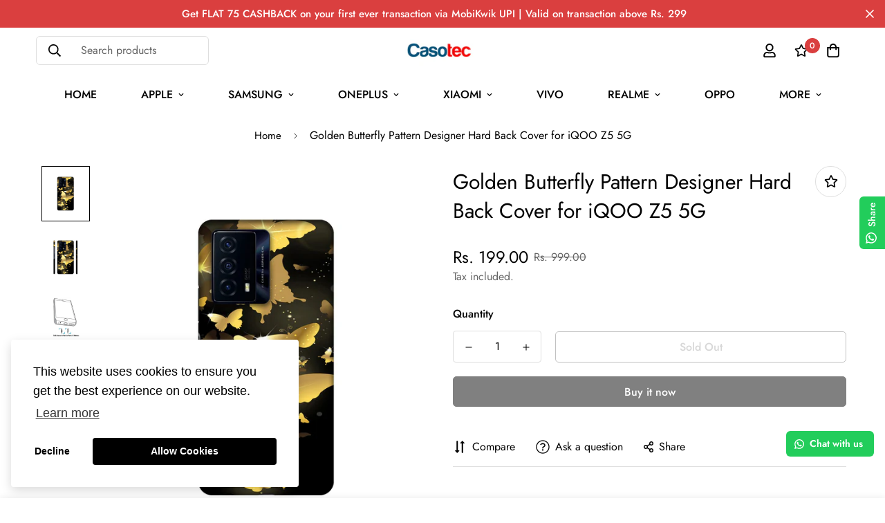

--- FILE ---
content_type: text/javascript
request_url: https://casotec.com/cdn/shop/t/11/assets/quantity-discount.min.js?v=68555811442175461351651998220
body_size: 5774
content:
!function(){var t={7345:function(t,e,n){"use strict";n.r(e);var i=n(4942),o=n(4558).MinimogSettings;const r=window.__i18n||new class{constructor(){var t=this;(0,i.Z)(this,"shop_locale",o.shop_locale?.current||"en"),(0,i.Z)(this,"locales",{default:{date_format:"MM/dd/yyyy",add_button:"Add",added_button:"Added",bundle_button:"Add selected item(s)",bundle_saved:"Saved",bundle_select:"Select",bundle_selected:"Selected",bundle_this_item:"This item",bundle_total:"Total price",checkout:"Checkout",discount_summary:"You will get <strong>{discount_value} OFF</strong> on each product",discount_title:"SPECIAL OFFER",free:"FREE",incart_title:'Customers also bought with "{product_title}"',prepurchase_added:"You just added",prepurchase_title:'Frequently bought with "{product_title}"',qty_discount_note:"on each product",qty_discount_title:"{item_count} item(s) get {discount_value} OFF",sizechart_button:"Size chart",field_name:"Enter your name",field_email:"Enter your email",field_birthday:"Date of birth",discount_noti:"* Discount will be calculated and applied at checkout",fox_discount_noti:"* You are entitled to 1 discount offer of <span>{price}</span> (<span>{discount_title}</span>). This offer <b>can't be combined</b> with any other discount you add here!",bis_open:"Notify me when available",bis_heading:"Back in stock alert 📬",bis_desc:"We will send you a notification as soon as this product is available again.",bis_submit:"Notify me",bis_email:"Your email",bis_name:"Your name",bis_phone:"Your phone number",bis_note:"Your note",bis_signup:"Email me with news and offers",bis_thankyou:"Thank you! We'll send you an email when this product is available!",preorder_discount_title:"🎁 Preorder now to get <strong>{discount_value} OFF</strong>",preorder_shipping_note:"🚚 Item will be delivered on or before <strong>{eta}</strong>",preorder_end_note:"🔥 Preorder will end at <strong>{end_time}</strong>"}}),(0,i.Z)(this,"tr",(function(e){let n=arguments.length>1&&void 0!==arguments[1]?arguments[1]:{};const{locales:i,shop_locale:o}=t;let r=i[o]?.[e]||i.default[e]||`Foxkit: translation missing for ${e}!`;const s=Object.keys(n);return s.length&&Object.entries(n).forEach((t=>{let[e,n]=t;return r=r.replace(`{${e}}`,n)})),r})),(0,i.Z)(this,"setLocales",((t,e)=>{this.locales[t]=e}))}};window.__i18n=window.__i18n||r,e.default=r},4558:function(t,e,n){"use strict";n.r(e),n.d(e,{MinimogEvents:function(){return o},MinimogTheme:function(){return r},MinimogSettings:function(){return s},MinimogStrings:function(){return a},MinimogLibs:function(){return c}});var i=n(8971);window.MinimogEvents=window.MinimogEvents||new i.Z,window._ThemeEvent=window.MinimogEvents;const o=window.MinimogEvents,r=window.MinimogTheme||{},s=window.MinimogSettings||{},a=window.MinimogStrings||{},c=window.MinimogLibs||{}},6295:function(t,e,n){"use strict";n.r(e);n(2422);e.default=new class{constructor(){return this.component=this.component.bind(this),this.component}component(t,e){for(var n=arguments.length,i=new Array(n>2?n-2:0),o=2;o<n;o++)i[o-2]=arguments[o];if("function"==typeof t)return t({...e,children:i});i&&(i=i.filter((t=>null!==t))),e&&(e.class&&(e.className=e.class),delete e.children);let r="fragment"!==t?function(t,e){e=e||{};let n=document.createElement(t);try{n=Object.assign(n,e)}catch{const t=Object.keys(e);for(let i=0;i<t.length;i++)"dataSet"!==e[i]&&n.setAttribute(t[i],e[t[i]])}return n}(t,e):document.createDocumentFragment();if(-1!==["svg","path","rect","text","circle","g"].indexOf(t)){r=document.createElementNS("http://www.w3.org/2000/svg",t);for(const t in e){const n="className"===t?"class":t;r.setAttribute(n,e[t])}}for(const t of i)Array.isArray(t)?r.append(...t):r.append(t);if(e?.dataSet)for(const t in e.dataSet)Object.prototype.hasOwnProperty.call(e.dataSet,t)&&(r.dataset[t]=e.dataSet[t]);return e&&!window.__aleartedJSXData&&Object.keys(e).find((t=>t.match(/^data-/)))&&(alert("Do not use data-* in your JSX component! Use dataSet instead!! - Check the console.trace for more info"),window.__aleartedJSXData=!0),e?.ref&&("function"==typeof e.ref?e.ref(r):e.ref=r),e?.on&&Object.entries(e.on).forEach((t=>{let[e,n]=t;r.addEventListener(e,n)})),e?.style&&Object.entries(e.style).forEach((t=>{let[e,n]=t;r.style.setProperty(e,n)})),r}}},8971:function(t,e,n){"use strict";n.d(e,{X:function(){return i},Z:function(){return o}});const i=t=>{let{context:e=document.documentElement,event:n="click",selector:i,handler:o,capture:r=!1}=t;const s=function(t){for(let e=t.target;e&&e!==this;e=e.parentNode)if(e.matches(i)){o.call(e,t,e);break}};return e.addEventListener(n,s,r),()=>{e.removeEventListener(n,s,r)}};class o{constructor(){this.events={}}get evts(){return Object.keys(this.events)}subscribe(t,e){return this.events[t]=this.events[t]||[],this.events[t].push(e),()=>this.unSubscribe(t,e)}unSubscribe(t,e){const n=this.events[t];if(n&&Array.isArray(n))for(let t=0;t<n.length;t++)if(n[t]===e){n.splice(t,1);break}}emit(t){for(var e=arguments.length,n=new Array(e>1?e-1:0),i=1;i<e;i++)n[i-1]=arguments[i];(this.events[t]||[]).forEach((t=>{t(...n)}))}}},2422:function(){!function(){function t(){var t=Array.prototype.slice.call(arguments),e=document.createDocumentFragment();t.forEach((function(t){var n=t instanceof Node;e.appendChild(n?t:document.createTextNode(String(t)))})),this.appendChild(e)}[Element.prototype,Document.prototype,DocumentFragment.prototype].forEach((function(e){e.hasOwnProperty("append")||Object.defineProperty(e,"append",{configurable:!0,enumerable:!0,writable:!0,value:t})}))}()},643:function(t){var e="complete",n="canceled";function i(t,e,n){Math.max(0,e),Math.max(0,n),t.self===t?t.scrollTo(e,n):(t.scrollLeft=e,t.scrollTop=n)}function o(t){var n=t._scrollSettings;if(n){var r=n.maxSynchronousAlignments,s=function(t,e){var n,i,o,r,s,a,c,l=t.align,d=t.target.getBoundingClientRect(),u=l&&null!=l.left?l.left:.5,h=l&&null!=l.top?l.top:.5,f=l&&null!=l.leftOffset?l.leftOffset:0,p=l&&null!=l.topOffset?l.topOffset:0,m=u,g=h;if(t.isWindow(e))a=Math.min(d.width,e.innerWidth),c=Math.min(d.height,e.innerHeight),i=d.left+e.pageXOffset-e.innerWidth*m+a*m,o=d.top+e.pageYOffset-e.innerHeight*g+c*g,i-=f,o-=p,i=t.align.lockX?e.pageXOffset:i,o=t.align.lockY?e.pageYOffset:o,r=i-e.pageXOffset,s=o-e.pageYOffset;else{a=d.width,c=d.height,n=e.getBoundingClientRect();var _=d.left-(n.left-e.scrollLeft),y=d.top-(n.top-e.scrollTop);i=_+a*m-e.clientWidth*m,o=y+c*g-e.clientHeight*g,i-=f,o-=p,i=Math.max(Math.min(i,e.scrollWidth-e.clientWidth),0),o=Math.max(Math.min(o,e.scrollHeight-e.clientHeight),0),i=t.align.lockX?e.scrollLeft:i,o=t.align.lockY?e.scrollTop:o,r=i-e.scrollLeft,s=o-e.scrollTop}return{x:i,y:o,differenceX:r,differenceY:s}}(n,t),a=Date.now()-n.startTime,c=Math.min(1/n.time*a,1);if(n.endIterations>=r)return i(t,s.x,s.y),t._scrollSettings=null,n.end(e);var l=1-n.ease(c);if(i(t,s.x-s.differenceX*l,s.y-s.differenceY*l),a>=n.time)return n.endIterations++,n.scrollAncestor&&o(n.scrollAncestor),void o(t);!function(t){if("requestAnimationFrame"in window)return window.requestAnimationFrame(t);setTimeout(t,16)}(o.bind(null,t))}}function r(t){return t.self===t}function s(t){return"pageXOffset"in t||(t.scrollHeight!==t.clientHeight||t.scrollWidth!==t.clientWidth)&&"hidden"!==getComputedStyle(t).overflow}function a(){return!0}function c(t){if(t.assignedSlot)return c(t.assignedSlot);if(t.parentElement)return"BODY"===t.parentElement.tagName?t.parentElement.ownerDocument.defaultView||t.parentElement.ownerDocument.ownerWindow:t.parentElement;if(t.getRootNode){var e=t.getRootNode();if(11===e.nodeType)return e.host}}t.exports=function(t,i,l){if(t){"function"==typeof i&&(l=i,i=null),i||(i={}),i.time=isNaN(i.time)?1e3:i.time,i.ease=i.ease||function(t){return 1-Math.pow(1-t,t/2)},i.align=i.align||{};var d=c(t),u=1,h=i.validTarget||a,f=i.isScrollable;i.debug;for(var p=[];d;)if(i.debug,h(d,u)&&(f?f(d,s):s(d))&&(u++,p.push(d)),!(d=c(d))){m(e);break}return p.reduce(((e,s,a)=>function(t,e,i,s,a){var c,l=!e._scrollSettings,d=e._scrollSettings,u=Date.now(),h={passive:!0};function f(t){e._scrollSettings=null,e.parentElement&&e.parentElement._scrollSettings&&e.parentElement._scrollSettings.end(t),i.debug,a(t),c&&(e.removeEventListener("touchstart",c,h),e.removeEventListener("wheel",c,h))}d&&d.end(n);var p=i.maxSynchronousAlignments;return null==p&&(p=3),e._scrollSettings={startTime:u,endIterations:0,target:t,time:i.time,ease:i.ease,align:i.align,isWindow:i.isWindow||r,maxSynchronousAlignments:p,end:f,scrollAncestor:s},"cancellable"in i&&!i.cancellable||(c=f.bind(null,n),e.addEventListener("touchstart",c,h),e.addEventListener("wheel",c,h)),l&&o(e),c}(t,s,i,p[a+1],m)),null)}function m(t){--u||l&&l(t)}}},4942:function(t,e,n){"use strict";function i(t,e,n){return e in t?Object.defineProperty(t,e,{value:n,enumerable:!0,configurable:!0,writable:!0}):t[e]=n,t}n.d(e,{Z:function(){return i}})}},e={};function n(i){var o=e[i];if(void 0!==o)return o.exports;var r=e[i]={exports:{}};return t[i](r,r.exports,n),r.exports}n.n=function(t){var e=t&&t.__esModule?function(){return t.default}:function(){return t};return n.d(e,{a:e}),e},n.d=function(t,e){for(var i in e)n.o(e,i)&&!n.o(t,i)&&Object.defineProperty(t,i,{enumerable:!0,get:e[i]})},n.o=function(t,e){return Object.prototype.hasOwnProperty.call(t,e)},n.r=function(t){"undefined"!=typeof Symbol&&Symbol.toStringTag&&Object.defineProperty(t,Symbol.toStringTag,{value:"Module"}),Object.defineProperty(t,"__esModule",{value:!0})},function(){"use strict";var t=n(4942);n(643);const{themeScriptURLs:e,themeStyleURLs:i}=window;var o=n(4558).MinimogSettings;n(6295).default;function r(t){const e=t.querySelectorAll('[data-theme-fields] [name][required]:not([hidden]):not([type="hidden"])'),n=[];return e.forEach((e=>{if("radio"===e.type){const i=t.querySelectorAll(`input[name="${e.name}"]`);Array.from(i).some((t=>t.checked))||n.push(e)}else e.value||n.push(e)})),n}function s(){let t=arguments.length>0&&void 0!==arguments[0]?arguments[0]:{},e=arguments.length>1&&void 0!==arguments[1]?arguments[1]:document;const n=Object.entries(t).reduce(((t,n)=>{let[i,o]=n;const r="string"==typeof o,s=r?"querySelector":"querySelectorAll",a=r?o:o[0];return t[i]=e?.[s]?.(a),!r&&t[i]&&(t[i]=[...t[i]]),t}),{});return n}window.__getSectionInstanceByType=t=>window.Shopify.theme.sections.instances.find((e=>e.type===t));document.querySelector("#scroll-to-top-target");var a=n(6295).default,c=n(7345).default,l=n(4558).MinimogSettings;function d(t){let{settings:e,product:n,selectedVariant:i}=t;const{offer_heading:o,discounts:r}=e,s=n?.variants?.find((t=>t.id===Number(i)))||n?.variants[0];return a("div",{className:"f-quantity-upsell"},a("h3",null,o),a("div",{className:"f-quantity-upsell__products "+(s.available?"":"soldout")},r.map((t=>{const e=a("h4",null);return e.innerHTML=u(t),a("div",{className:"f-quantity-upsell__product"},a("div",{className:"f-quantity-upsell__product-info"},e,a("p",null,c.tr("qty_discount_note"))),a("button",{dataSet:{quantity:t.min_qty},className:"sf__btn sf__btn btn-add sf__btn-secondary"},a("svg",{xmlns:"http://www.w3.org/2000/svg",width:"15",height:"11",fill:"none",viewBox:"0 0 15 11"},a("path",{fill:"#868686",d:"M12.7734.306641c.1563-.15625.3223-.15625.4981 0l.8203.849609c.1758.15625.1758.32227 0 .49805l-8.78907 8.7891c-.15625.1562-.32226.1562-.49804 0L.908203 6.51758c-.175781-.15625-.175781-.32227 0-.49805l.820317-.82031c.17578-.17578.34179-.17578.49804 0l2.8418 2.8418L12.7734.306641z"})),a("svg",{className:"animate-spin medium",xmlns:"http://www.w3.org/2000/svg",viewBox:"0 0 24 24",fill:"none"},a("circle",{className:"opacity-25",cx:"12",cy:"12",r:"10",stroke:"currentColor","stroke-width":"4"}),a("path",{className:"opacity-75",fill:"currentColor",d:"M4 12a8 8 0 018-8V0C5.373 0 0 5.373 0 12h4zm2 5.291A7.962 7.962 0 014 12H0c0 3.042 1.135 5.824 3 7.938l3-2.647z"})),a("span",null,c.tr("add_button"))))}))))}const u=t=>{const{type:e,value:n}=t,{money_format:i}=l,o=Number(window.Shopify?.currency?.rate||1),r="PERCENTAGE"===e?`${n}%`:function(t,e){"string"==typeof t&&(t=t.replace(".",""));let n="";const i=/\{\{\s*(\w+)\s*\}\}/,o=e||"${{amount}}";function r(t){let e=arguments.length>1&&void 0!==arguments[1]?arguments[1]:2,n=arguments.length>2&&void 0!==arguments[2]?arguments[2]:",",i=arguments.length>3&&void 0!==arguments[3]?arguments[3]:".";if(isNaN(t)||null==t)return 0;const o=(t=(t/100).toFixed(e)).split(".");return o[0].replace(/(\d)(?=(\d\d\d)+(?!\d))/g,`$1${n}`)+(o[1]?i+o[1]:"")}switch(o.match(i)[1]){case"amount":n=r(t,2);break;case"amount_no_decimals":n=r(t,0);break;case"amount_with_comma_separator":n=r(t,2,".",",");break;case"amount_no_decimals_with_comma_separator":n=r(t,0,".",",")}return o.replace(i,n)}(100*n*o,i);return c.tr("qty_discount_title",{item_count:t?.min_qty,discount_value:r})};n(6295).default;const h={mode:"same-origin",credentials:"same-origin",headers:{"X-Requested-With":"XMLHttpRequest","Content-Type":"application/json"}};function f(){return JSON.parse(JSON.stringify(h))}new Map,new Map;const p=new Map;n(4558).MinimogSettings,n(6295).default,n(7345).default;var m=n(4558).MinimogTheme;String.prototype.capitalize||(String.prototype.capitalize=function(){return this.replace(this[0],this[0]?.toUpperCase?.())});const g=t=>new Promise(((e,n)=>{try{if(!t||!t?.offer_id)return;const{attributes:i={}}=m?.Cart?.cart||{};let{_foxCartDiscounts:o}=i,r=[];if(o){o=JSON.parse(o);if(o.find((e=>JSON.parse(e).product_id===t.product_id)))return;r=[...o]}r.push(JSON.stringify(t)),function(t){let e=arguments.length>1&&void 0!==arguments[1]?arguments[1]:f();return fetch(t,e).then((function(t){if(!t.ok)throw t;return t.json()}))}("/cart/update.js",{...f(),method:"POST",body:JSON.stringify({attributes:{_foxCartDiscounts:r}})}).then((t=>{window.Shopify.onCartUpdate(),e(!0)})).catch(n)}catch(t){n(t)}}));var _=n(8971),y=(n(6295).default,n(4558).MinimogTheme);const w=window._themeProducts||{},b=async t=>{const e=((t,e,n)=>{let i;const{routes:r}=o;return i=`${r.root.endsWith("/")?"":r.root}/${t}/${e}`,n&&(i+=`?${n}`),i})("products",t+".js"),n=await function(t){let e=arguments.length>1&&void 0!==arguments[1]?arguments[1]:h;return new Promise(((n,i)=>{if(p.get(t))return n(p.get(t));fetch(t,e).then((e=>{if(e.ok){const i=e.json();return n(i),p.set(t,i),i}i(e)})).catch(i)}))}(e).catch(console.error);return!!n&&(w[n.id]=n,n)},v=t=>{if(Array.isArray(t)&&1===t.length){const e=t[0];if("Title"===e?.name&&"Default Title"===e?.values?.join())return!0}return!1};window._getProductInstances=t=>{let e="id";return"string"==typeof t&&(e="handle"),y.Products.productInstances.filter((n=>n.productData?.[e]===t))};var S=n(6295).default,E=n(4558).MinimogEvents,N=n(4558).MinimogSettings,A=n(4558).MinimogTheme,O=n(7345).default;window.FoxKit=window.FoxKit||{},window.FoxKit.QuantityDiscount=class{constructor(e){(0,t.Z)(this,"selectors",{productForm:"form.main-product",mainATC:'form.main-product button.add-to-cart[name="add"]',hook:".quantity-discount-hook",productList:".f-quantity-upsell__products",buttons:[".btn-add"],formError:".prod__form-error"}),(0,t.Z)(this,"classes",{adding:"adding",loading:"sf-spinner-loading"}),(0,t.Z)(this,"variantId",null),(0,t.Z)(this,"init",(async()=>{this.productData=await(async t=>{let{productId:e,productHandle:n}=t,i=w[e];return i||(i=await b(n).catch(console.error)),i&&(i.has_only_default_variant=i?.has_only_default_variant||v(i?.options)),Object.assign({},i)})(this.productForm.dataset),this.variantId=this.productForm.querySelector('[name="id"]').value,this.component=S(d,{settings:this.settings,product:this.productData,selectedVariant:this.variantId}),this.domNodes.hook.appendChild(this.component),this.domNodes=s(this.selectors),(0,_.X)({selector:".btn-add",context:this.domNodes.productList,handler:(t,e)=>{t.preventDefault();if(r(this.productForm).length>0){const{mainATC:t}=this.domNodes;t.click()}else this.toggleSpinner(e,!0),this.addItemsToCart(e)}}),this.updateButtonStatus(),this.listenEvents()})),(0,t.Z)(this,"listenEvents",(()=>{if(E.subscribe("ON_CART_UPDATE",this.updateButtonStatus),E.subscribe(`${this.productId}__VARIANT_CHANGE`,((t,e)=>{e.productForm.classList.contains("main-product")&&(t?.available?(this.variantId=t.id,this.domNodes.productList.classList.remove("soldout")):this.domNodes.productList.classList.add("soldout"))})),N.use_ajax_atc)E.subscribe("ON_ITEM_ADDED",this.updateCartAttributes);else{const{mainATC:t,productForm:e}=this.domNodes;if(t){const n=()=>{e.requestSubmit&&"function"==typeof e.requestSubmit?e.requestSubmit():e.submit()};t.addEventListener("click",(t=>{r(this.productForm).length||(t.preventDefault(),this.updateCartAttributes(!0).catch(console.error).finally(n))}),!0)}}})),(0,t.Z)(this,"updateCartAttributes",(async t=>{t&&await g({offer_id:this.settings?._id,plugin:"QuantityDiscount",product_id:this.productId})})),(0,t.Z)(this,"addItemsToCart",(async t=>{const e=t.dataset.quantity,n=this.getQuantityToAdd(e),i=await function(){let t=arguments.length>0&&void 0!==arguments[0]?arguments[0]:[];return new Promise(((e,n)=>{fetch("/cart/add.js",{method:"POST",headers:{"Content-Type":"application/json"},body:JSON.stringify(t)}).then((t=>t.json())).then((t=>{e(t);const n=t?.items[0];n.source="quantity-upsell",window.Shopify.onItemAdded(n)})).catch(n)}))}({items:[{id:this.variantId,quantity:n}]}).catch(console.error).finally((()=>{t.blur(),this.toggleSpinner(t,!1),N.use_ajax_atc||(window.location.href=N.routes?.cart||"/cart")}));if(422===i?.status)return A.Notification.show({target:this?.domNodes?.formError,method:"appendChild",type:"warning",message:i?.description||"Unprocessable Entity"});await this.updateCartAttributes(!0)})),(0,t.Z)(this,"getQuantityToAdd",(t=>{const{items:e=[]}=A?.Cart?.cart||{};let n=0;return e.forEach((t=>{let{product_id:e,quantity:i}=t;return e===this.productId&&(n+=i)})),t>n?t-n:0})),(0,t.Z)(this,"getQuantityAdded",(t=>{const e=t?t.items:A?.Cart?.cart?.items;let n=0;return e.length&&e.forEach((t=>{let{product_id:e,quantity:i}=t;return e===this.productId&&(n+=i)})),n})),(0,t.Z)(this,"updateButtonStatus",(t=>{this.totalAdded=this.getQuantityAdded(t),this.settings?.discounts?.forEach(((t,e)=>{let{min_qty:n}=t;const i=this.domNodes.buttons[e];this.totalAdded>=n?(i.querySelector("span").textContent=O.tr("added_button"),i.classList.add("added")):(i.querySelector("span").textContent=O.tr("add_button"),i.classList.remove("added"))}))})),(0,t.Z)(this,"toggleSpinner",((t,e)=>{const n=e?"add":"remove";this.domNodes.productList?.classList[n](this.classes.adding),t.classList[n](this.classes.loading)})),this.settings=e,this.domNodes=s(this.selectors),this.productForm=this.domNodes.productForm,this.productId=Number(this.productForm?.dataset?.productId),this.init()}}}()}();